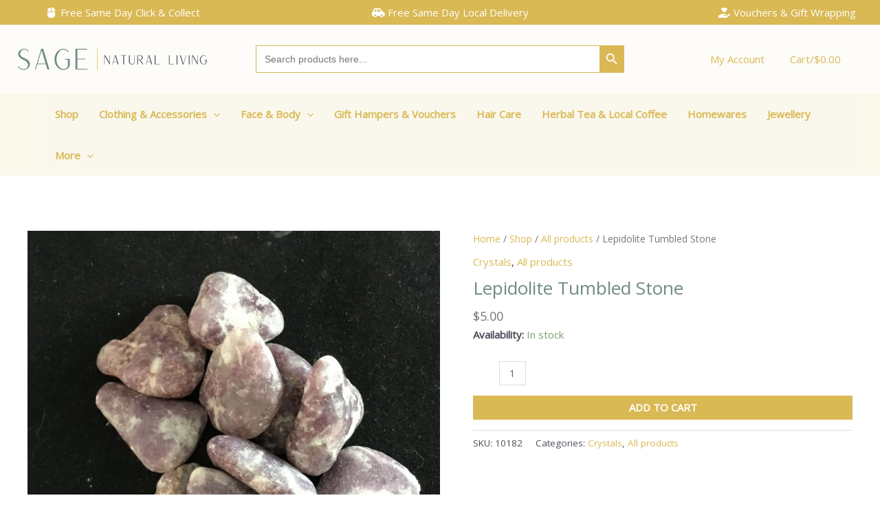

--- FILE ---
content_type: text/css
request_url: https://sagenaturalliving.com.au/wp-content/plugins/store-credits-and-gift-cards/public/css/gift-card.css?ver=1.0.1
body_size: 1407
content:
/* product template styles */
button.price-button {
    background-color: #eeeeee !important;
    border-color: #eeeeee;
    color: #333333;
    border: 0;
    border-radius: 0;
    background: none;
    cursor: pointer;
    padding: .6180469716em 1.41575em;
    text-decoration: none;
    font-weight: 600;
    text-shadow: none;
    display: inline-block;
}

button.price-button.selected, button.price-button:hover {
    background-color: #d5d5d5 !important;
    border-color: #d5d5d5 !important;
    color: #333333 !important;
}

.gift-card-templates {
    display: flex;
    flex-wrap: wrap;
}

.gift-card-template img {
    width: 250px;
    height: 130px;
    object-fit: cover;
}

.gift-card-template:not(.selected) img {
    width: 266px !important;
}

.gift-card-template {
    margin-bottom: 20px;
    margin-right: 20px;
    padding: 5px;
    cursor: pointer;
}

.gift-card-template.selected {
    border: 4px solid #cda4a4;
    box-shadow: rgba(0, 0, 0, 0.1) 0px 10px 50px;
}

.gift-card-template.selected::before {
    content: "";
    position: absolute;
    background: url([data-uri]);
    background-repeat: no-repeat;
    right: 5px;
    top: 5px;
    font-size: 26px !important;
    color: #cda4a4;
    width: 20px;
    height: 20px;
}

.gift-card-template.selected {
    position: relative;
}

.form-field.send-to-someonce label {
    display: block;
}

.form-field {
    margin-bottom: 20px;
}

.form-field.send-to-someonce input, .form-field.send-to-someonce textarea {
    width: 50%;
}

.form-field.send-to-someonce textarea {
    resize: none;
}

.form-field input[type=datetime-local] {
    padding: .6180469716em;
    background-color: #f2f2f2;
    color: #43454b;
    border: 0;
    box-sizing: border-box;
    font-weight: 400;
    box-shadow: inset 0 1px 1px rgba(0,0,0,.125);
}

.preview-overlay {
    position: fixed;
    top: 0;
    bottom: 0;
    left: 0;
    right: 0;
    background: rgba(0, 0, 0, 0.7);
    transition: opacity 500ms;
    visibility: hidden;
    opacity: 0;
}
.preview-overlay.show {
    visibility: visible;
    opacity: 1;
}
.preview-popup {
    margin: 70px auto;
    padding: 20px;
    background: #fff;
    border-radius: 5px;
    width: 40%;
    position: absolute;
    transition: all 2s ease-in-out;
    z-index: 999999999;
    top: 40%;
    left: 50%;
    transform: translate(-50%, -50%);
}
.preview-popup .preview-close {
    position: absolute;
    top: 20px;
    right: 30px;
    transition: all 200ms;
    font-size: 30px;
    font-weight: bold;
    text-decoration: none;
    color: #333;
}

.preview-popup .gift-card-details {
    display: flex;
    flex-direction: column;
    align-items: center;
    justify-content: center;
}

.gift-card-details p {
    margin-bottom: 0;
}

.preview-popup .gift-card-message {
    text-align: center;
    margin-top: 20px;
    display: -webkit-box;
    -webkit-line-clamp: 3;
    -webkit-box-orient: vertical;
    overflow: hidden;
}

.preview-popup img {
    border-radius: 10px;
    width: 100%;
    height: 250px;
    object-fit: cover;
}

/* store credit */

.store-credit-amount.hidden {
    display: none !important;
}

p.store-credit-amount {
    display: flex;
    flex-direction: column;
    width: 60%;
    margin: 20px 0;
}

/* gift card block cart */
.redeem-gift-card {
    display: flex;
    align-items: center;
    width: 100%;
    justify-content: space-between;
}

.redeem-gift-card > * {
    margin: 0 !important;
}

.redeem-gift-card input {
    width: 80%;
}

.gift-card-error,
.store-credit-error {
    color: rgb(231, 96, 96);
}

/* gift card block checkout */
form[name="checkout"] .redeem-gift-card {
    flex-direction: column;
}

form[name="checkout"] .redeem-gift-card > * {
    width: 100%;
}

form[name="checkout"] .redeem-gift-card input[name="redeem-gift-card"] {
    margin-bottom: 10px !important;
}

form[name="checkout"] h2.redeem-gift-card-heading {
    font-size: 1.618em;
}

/* store credit checkout */
.store-credit-block {
    margin-bottom: 20px;
}

.store-credit-block h3, .store-credit-block p {
    margin-bottom: 0;
}

.store-credit {
    display: flex;
    flex-direction: column;
}

.store-credit input {
    margin-bottom: 10px !important;
}

/* my-account */
.add-to-credit p {
    margin-bottom: 5px;
}

.add-to-credit-fields input.add_to_credit {
    width: 40%;
}

.add-to-credit {
    margin-bottom: 20px;
}

p.gc-ode {
    font-size: 26px;
    margin-top: 0;
    margin-bottom: 30px;
}

.gift-card-balance-details {
    display: flex;
    margin-bottom: 50px;
}

.gift-card-balance-details > div p {
    font-size: 26px;
    margin: 0 !important;
}

.gc-balance {
    margin-left: 50px;
}

.activity-table p {
    font-size: 24px;
    font-weight: 600;
    margin-bottom: 20px;
}
/* product template styles */

/* block cart */
button.wc-block-components-panel__button.gift-card-toggle-button:focus {
    outline: none;
}

/* block theme */

body.woocommerce-uses-block-theme input[type="datetime-local"] {
    background: white !important;
    border: 1px solid rgb(118, 118, 118), !important;
    border-radius: 4px;
}

body.woocommerce-uses-block-theme .send-to-someone-email,
body.woocommerce-uses-block-theme .add_to_credit,
body.woocommerce-uses-block-theme input[name="other_amount"],
body.woocommerce-uses-block-theme .cart_totals input[name="redeem-gift-card"],
body.woocommerce-uses-block-theme input[name="store-credit"]
 {
    height: 30px;
}

body.woocommerce-uses-block-theme p.store-credit-amount small {
    font-size: 12px;
    margin-top: 2px;
}

body.woocommerce-uses-block-theme p.store-credit-amount label {
    font-size: 18px;
}

body.woocommerce-uses-block-theme table.gift-card-store-credit, 
body.woocommerce-uses-block-theme .gift-card-store-credit th, 
body.woocommerce-uses-block-theme .gift-card-store-credit td,
body.woocommerce-uses-block-theme table.single-gift-card, 
body.woocommerce-uses-block-theme .single-gift-card th, 
body.woocommerce-uses-block-theme .single-gift-card td {
    border: 1px solid black;
    border-collapse: collapse;
}

body.woocommerce-uses-block-theme .store-credit-block,
body.woocommerce-uses-block-theme form.checkout  .redeem-gift-card {
    width: 70%;
}

body.woocommerce-uses-block-theme .cart_totals .redeem-gift-card input {
    width: 78% !important;
}

--- FILE ---
content_type: image/svg+xml
request_url: https://sagenaturalliving.com.au/wp-content/uploads/2022/05/Sage-horizontal-logo.svg
body_size: 1363
content:
<svg xmlns="http://www.w3.org/2000/svg" xmlns:xlink="http://www.w3.org/1999/xlink" width="500" zoomAndPan="magnify" viewBox="0 0 375 44.999999" height="60" preserveAspectRatio="xMidYMid meet" version="1.0"><defs><g></g></defs><g fill="#6d8b85" fill-opacity="1"><g transform="translate(-3.260126, 42.203763)"><g><path d="M 15.546875 0.605469 C 16.917969 0.550781 17.6875 0.496094 18.730469 0.21875 C 23.675781 -1.097656 27.300781 -4.722656 27.90625 -9.171875 C 28.894531 -16.371094 22.578125 -19.28125 17.90625 -21.421875 C 17.632812 -21.53125 17.304688 -21.699219 17.027344 -21.863281 C 12.03125 -24.167969 8.734375 -26.421875 8.84375 -30.046875 C 9.117188 -38.617188 21.09375 -41.691406 24.335938 -34.058594 L 25.707031 -34.660156 C 24.335938 -37.847656 20.324219 -40.484375 14.445312 -39.332031 C 9.667969 -38.398438 5.273438 -34.992188 5.164062 -30.15625 C 5 -23.347656 12.03125 -20.050781 15.4375 -18.457031 C 15.765625 -18.347656 16.039062 -18.183594 16.371094 -18.015625 C 21.53125 -15.710938 24.9375 -11.699219 24.226562 -7.636719 C 22.6875 0.988281 11.316406 1.757812 5.601562 -6.371094 L 4.394531 -5.546875 C 7.582031 -0.988281 11.863281 0.605469 15.546875 0.605469 Z M 15.546875 0.605469 "></path></g></g></g><g fill="#6d8b85" fill-opacity="1"><g transform="translate(29.148706, 42.203763)"><g><path d="M 5.492188 0 L 7.03125 0 L 10.164062 -10.105469 L 26.640625 -10.105469 L 29.71875 0 L 33.617188 0 L 21.476562 -39.441406 L 17.578125 -39.441406 L 17.578125 -39.386719 Z M 10.601562 -11.589844 L 18.402344 -36.859375 L 26.148438 -11.589844 Z M 10.601562 -11.589844 "></path></g></g></g><g fill="#6d8b85" fill-opacity="1"><g transform="translate(68.313959, 42.203763)"><g><path d="M 21.476562 0.660156 C 26.917969 0.605469 32.410156 -2.527344 34.277344 -7.800781 L 34.277344 -20.160156 L 25.542969 -20.160156 L 25.542969 -18.675781 L 30.542969 -18.675781 L 30.542969 -6.535156 C 30.542969 -6.535156 28.507812 -1.8125 23.289062 -1.042969 C 14.226562 -0.0546875 8.128906 -9.996094 8.128906 -19.445312 C 8.128906 -28.507812 14.117188 -38.066406 21.476562 -38.066406 C 25.214844 -38.066406 28.730469 -36.144531 31.421875 -32.902344 L 32.574219 -33.835938 C 29.554688 -37.464844 25.488281 -39.550781 21.476562 -39.550781 C 12.085938 -39.550781 4.394531 -30.542969 4.394531 -19.445312 C 4.394531 -8.347656 12.085938 0.660156 21.476562 0.660156 Z M 21.476562 0.660156 "></path></g></g></g><g fill="#6d8b85" fill-opacity="1"><g transform="translate(108.083438, 42.203763)"><g><path d="M 5.492188 0 L 28.949219 0 L 28.949219 -1.484375 L 9.226562 -1.484375 L 9.226562 -19.226562 L 24.113281 -19.226562 L 24.113281 -20.710938 L 9.226562 -20.710938 L 9.226562 -37.957031 L 27.796875 -37.957031 L 27.796875 -39.441406 L 5.492188 -39.441406 Z M 5.492188 0 "></path></g></g></g><g fill="#6d8b85" fill-opacity="1"><g transform="translate(142.519759, 42.203763)"><g></g></g></g><path stroke-linecap="butt" transform="matrix(0.000000000000000046, -0.75, 0.75, 0.000000000000000046, 156.053433, 42.749997)" fill="none" stroke-linejoin="miter" d="M -0.00000364167 0.0016732 L 54 0.0016732 " stroke="#cdb513" stroke-width="1" stroke-opacity="1" stroke-miterlimit="4"></path><g fill="#4b4f58" fill-opacity="1"><g transform="translate(167.288987, 32.249998)"><g><path d="M 2.398438 0 L 3.046875 0 L 3.046875 -16.128906 L 12.527344 -0.0234375 L 12.527344 0 L 13.175781 0 L 13.175781 -17.230469 L 12.527344 -17.230469 L 12.527344 -3.214844 L 4.273438 -17.230469 L 2.398438 -17.230469 Z M 2.398438 0 "></path></g></g></g><g fill="#4b4f58" fill-opacity="1"><g transform="translate(182.865013, 32.249998)"><g><path d="M 2.398438 0 L 3.070312 0 L 4.441406 -4.414062 L 11.640625 -4.414062 L 12.984375 0 L 14.6875 0 L 9.382812 -17.230469 L 7.679688 -17.230469 L 7.679688 -17.207031 Z M 4.632812 -5.0625 L 8.039062 -16.105469 L 11.425781 -5.0625 Z M 4.632812 -5.0625 "></path></g></g></g><g fill="#4b4f58" fill-opacity="1"><g transform="translate(199.977042, 32.249998)"><g><path d="M 6.769531 0 L 8.398438 0 L 8.398438 -16.585938 L 12.769531 -16.585938 L 12.769531 -17.230469 L 2.398438 -17.230469 L 2.398438 -16.585938 L 6.769531 -16.585938 Z M 6.769531 0 "></path></g></g></g><g fill="#4b4f58" fill-opacity="1"><g transform="translate(215.145075, 32.249998)"><g><path d="M 8.449219 0.265625 C 11.734375 0.265625 13.992188 -1.632812 13.992188 -5.0625 L 13.992188 -17.230469 L 13.34375 -17.230469 L 13.34375 -5.617188 C 13.34375 -1.847656 10.871094 -0.625 8.449219 -0.625 C 6 -0.625 4.007812 -2.328125 4.007812 -5.617188 L 4.007812 -17.230469 L 2.398438 -17.230469 L 2.398438 -5.113281 C 2.398438 -1.65625 5.113281 0.265625 8.449219 0.265625 Z M 8.449219 0.265625 "></path></g></g></g><g fill="#4b4f58" fill-opacity="1"><g transform="translate(231.537111, 32.249998)"><g><path d="M 2.398438 0 L 4.007812 0 L 4.007812 -8.328125 L 6.601562 -8.328125 L 12.550781 0 L 14.328125 0 L 8.398438 -8.328125 C 10.800781 -8.328125 13.054688 -10.273438 13.054688 -12.816406 C 13.054688 -15.433594 10.800781 -17.230469 8.449219 -17.230469 L 2.398438 -17.230469 Z M 4.007812 -8.976562 L 4.007812 -16.585938 L 8.136719 -16.585938 C 9.960938 -16.585938 11.425781 -14.640625 11.425781 -12.816406 C 11.425781 -10.992188 9.960938 -8.976562 8.136719 -8.976562 Z M 4.007812 -8.976562 "></path></g></g></g><g fill="#4b4f58" fill-opacity="1"><g transform="translate(248.265145, 32.249998)"><g><path d="M 2.398438 0 L 3.070312 0 L 4.441406 -4.414062 L 11.640625 -4.414062 L 12.984375 0 L 14.6875 0 L 9.382812 -17.230469 L 7.679688 -17.230469 L 7.679688 -17.207031 Z M 4.632812 -5.0625 L 8.039062 -16.105469 L 11.425781 -5.0625 Z M 4.632812 -5.0625 "></path></g></g></g><g fill="#4b4f58" fill-opacity="1"><g transform="translate(265.377174, 32.249998)"><g><path d="M 2.398438 0 L 12.625 0 L 12.625 -0.648438 L 4.03125 -0.648438 L 4.03125 -17.230469 L 2.398438 -17.230469 Z M 2.398438 0 "></path></g></g></g><g fill="#4b4f58" fill-opacity="1"><g transform="translate(280.401205, 32.249998)"><g></g></g></g><g fill="#4b4f58" fill-opacity="1"><g transform="translate(293.121232, 32.249998)"><g><path d="M 2.398438 0 L 12.625 0 L 12.625 -0.648438 L 4.03125 -0.648438 L 4.03125 -17.230469 L 2.398438 -17.230469 Z M 2.398438 0 "></path></g></g></g><g fill="#4b4f58" fill-opacity="1"><g transform="translate(308.145263, 32.249998)"><g><path d="M 2.398438 0 L 4.03125 0 L 4.03125 -17.230469 L 2.398438 -17.230469 Z M 2.398438 0 "></path></g></g></g><g fill="#4b4f58" fill-opacity="1"><g transform="translate(314.601276, 32.249998)"><g><path d="M 7.847656 0 L 9.550781 0 L 14.929688 -17.230469 L 14.257812 -17.230469 L 9.191406 -1.152344 L 4.105469 -17.230469 L 2.398438 -17.230469 Z M 7.847656 0 "></path></g></g></g><g fill="#4b4f58" fill-opacity="1"><g transform="translate(331.929312, 32.249998)"><g><path d="M 2.398438 0 L 4.03125 0 L 4.03125 -17.230469 L 2.398438 -17.230469 Z M 2.398438 0 "></path></g></g></g><g fill="#4b4f58" fill-opacity="1"><g transform="translate(338.385325, 32.249998)"><g><path d="M 2.398438 0 L 3.046875 0 L 3.046875 -16.128906 L 12.527344 -0.0234375 L 12.527344 0 L 13.175781 0 L 13.175781 -17.230469 L 12.527344 -17.230469 L 12.527344 -3.214844 L 4.273438 -17.230469 L 2.398438 -17.230469 Z M 2.398438 0 "></path></g></g></g><g fill="#4b4f58" fill-opacity="1"><g transform="translate(353.961351, 32.249998)"><g><path d="M 9.382812 0.289062 C 11.761719 0.265625 14.160156 -1.105469 14.976562 -3.40625 L 14.976562 -8.808594 L 11.160156 -8.808594 L 11.160156 -8.160156 L 13.34375 -8.160156 L 13.34375 -2.855469 C 13.34375 -2.855469 12.457031 -0.792969 10.175781 -0.457031 C 6.214844 -0.0234375 3.550781 -4.367188 3.550781 -8.496094 C 3.550781 -12.457031 6.167969 -16.632812 9.382812 -16.632812 C 11.015625 -16.632812 12.550781 -15.792969 13.726562 -14.375 L 14.230469 -14.785156 C 12.910156 -16.367188 11.136719 -17.28125 9.382812 -17.28125 C 5.28125 -17.28125 1.921875 -13.34375 1.921875 -8.496094 C 1.921875 -3.648438 5.28125 0.289062 9.382812 0.289062 Z M 9.382812 0.289062 "></path></g></g></g></svg>

--- FILE ---
content_type: application/javascript; charset=utf8
request_url: https://sagenaturalliving.com.au/wp-content/plugins/store-credits-and-gift-cards/public/js/redeem.js?ver=1.0.1
body_size: 894
content:
const REDEEM = {
    bootstrap: () => {
        instance            = REDEEM;
        instance.init();
    },

    init: () => {
        
    },

    redeemGiftCard: ( button ) => {
        button = jQuery(button);
        if ( button.is('span') ) {
            button = button.parent();
        }
        REDEEM.clearGiftCardError();
        var giftCard = jQuery('input[name="redeem-gift-card"]');
        if ( '' == giftCard.val() ) {
            instance.giftCardError('Gift Card Field is Required!');
        } else {

            REDEEM.blockCartCheckout();

            button.addClass('loading');
            button.attr('disabled', true);

            jQuery.post( scgc_redeem.ajax_URL, {
                'action':   'redeem_gift_card',
                'code':     giftCard.val(),
                'security':    scgc_redeem.nonce,
                'intent': jQuery('#_intent').val(),
            }, ( response ) => {
                if ( response.success == false ) {
                    instance.giftCardError(response.data.message);
                    REDEEM.unBlockCartCheckout();
                } else {
                    
                    if ( typeof response.data.redirect != "undefined" && response.data.redirect ) {
                        window.location.reload();
                    }
                    REDEEM.wooNotice(response.data.message);
                    jQuery('input[name="redeem-gift-card"]').val('');
                    REDEEM.reloadCart();
                }
                button.removeClass('loading');
                button.attr('disabled', false);
            } );
        }
    },

    giftCardError: (message) => {
        jQuery('input[name="redeem-gift-card"]').css('border', '1px solid #e76060');
        jQuery('p.gift-card-error').text(message);
    },

    clearGiftCardError: () => {
        jQuery('input[name="redeem-gift-card"]').css('border', '1px solid hsla(0,0%,7%,.8);');
        jQuery('p.gift-card-error').text('');
    },

    wooNotice:( message ) => {
        if ( typeof wc != "undefined" ) {
            window.wp.data.dispatch( 'core/notices' ).createSuccessNotice( message, { id: 'GiftCardMessage', context: 'wc/cart' } );	
        } else {
            if ( jQuery('.woocommerce-message.redeem-message').length == 0 ) {
                var html = `<div class="woocommerce-message redeem-message" role="alert">${message}</div>`;
                jQuery(html).insertBefore('form.checkout');
            }
        }
    },

    reloadCart: () => {
        if ( typeof wc != "undefined" ) {
            wc.blocksCheckout.extensionCartUpdate({
                namespace: 'store-credits-gift-cards',
                data: {},
            });
        } else {
            jQuery( document.body ).trigger( 'update_checkout' );
        }
        REDEEM.unBlockCartCheckout();
    },

    redeemStoreCredit: (button) => {
        button = jQuery(button);
        if ( button.is('span') ) {
            button = button.parent();
        }

        var storeCreditElem = jQuery('input[name="store-credit"]');
        var value = storeCreditElem.val();
        if ( '' == value || +value <= 0 ) {
            instance.storeCreditError( 'Please enter credit amount.' );
        } else {
            REDEEM.blockCartCheckout();
            button.addClass('loading');
            button.attr('disabled', true);

            jQuery.post( scgc_redeem.ajax_URL, {
                'action':   'redeem_store_credit',
                'credit':     +value,
                'security':    scgc_redeem.nonce,
            }, ( response ) => {
                if ( response.success == false ) {
                    instance.storeCreditError(response.data.message);
                    REDEEM.unBlockCartCheckout();
                } else {
                    REDEEM.wooNotice(response.data.message);
                    storeCreditElem.val('');
                    REDEEM.reloadCart();
                }
                button.removeClass('loading');
                button.attr('disabled', false);
            });
        }
    },

    storeCreditError: (message) => {
        jQuery('input[name="store-credit"]').css('border', '1px solid #e76060');
        jQuery('p.store-credit-error').text(message);
    },

    clearStoreCreditError: () => {
        jQuery('input[name="store-credit"]').css('border-color', 'inherit');
        jQuery('p.store-credit-error').text('');
    },

    removeGIftCardDiscount: ( elem, slug ) => {
        jQuery('#order_review').block({
            message: null,
            overlayCSS: {
                background: '#fff',
                opacity: 0.6
            }
        });
        elem = jQuery(elem);
        var amount = (elem.prev('span.amount').text().replace(/[^0-9.]/g, ''));

        jQuery.post(wc_add_to_cart_params.ajax_url, {
            'action': 'remove_giftcard',
            'amount': amount,
            'type'  : slug,
        }, res => { 

            if ( jQuery('form.woocommerce-cart-form').length ) {
                location.reload();
            }

            jQuery(document.body).trigger('update_checkout');
            jQuery('#order_review').unblock();
    } );
    },

    blockCartCheckout: () => {
        let element, button;

        var block_cart      = jQuery('[data-block-name="woocommerce/cart"]').length;
        var block_checkout  = jQuery('[data-block-name="woocommerce/checkout"]').length;
        var legacy          = jQuery('#_intent').val();
        
        if ( block_cart ) {
            element = jQuery(".wp-block-woocommerce-cart-order-summary-block");
            button  = jQuery('.wc-block-cart__submit-button');
        } else if ( block_checkout ) {
            element = jQuery(".wp-block-woocommerce-checkout-order-summary-block");
            button  = jQuery('.wc-block-components-checkout-place-order-button');
        } else if ( 'cart' == legacy ) {
            element = jQuery('.cart_totals');
            button  = jQuery('.checkout-button');
        } else if ( 'checkout' == legacy ) {
            element = jQuery('#order_review');
            button  = jQuery('#place_order');
        }

        element.block({
            message: null,
            overlayCSS: {
                background: '#fff',
                opacity: 0.6
            }
        });
        button.attr('disabled', true);
    },

    unBlockCartCheckout: () => {
        let element, button;

        var block_cart      = jQuery('[data-block-name="woocommerce/cart"]').length;
        var block_checkout  = jQuery('[data-block-name="woocommerce/checkout"]').length;
        var legacy          = jQuery('#_intent').val();
        
        if ( block_cart ) {
            element = jQuery(".wp-block-woocommerce-cart-order-summary-block");
            button  = jQuery('.wc-block-cart__submit-button');
        } else if ( block_checkout ) {
            element = jQuery(".wp-block-woocommerce-checkout-order-summary-block");
            button  = jQuery('.wc-block-components-checkout-place-order-button');
        } else if ( 'cart' == legacy ) {
            element = jQuery('.cart_totals');
            button  = jQuery('.checkout-button');
        } else if ( 'checkout' == legacy ) {
            element = jQuery('#order_review');
            button  = jQuery('#place_order');
        }

        element.unblock( { fadeOut: 0 } );
        jQuery("#delivery_slots_div").unblock( { fadeOut: 0 } );
        button.removeAttr( 'disabled' );
    }

}

jQuery(document).ready(() => REDEEM.bootstrap());


--- FILE ---
content_type: application/javascript; charset=utf8
request_url: https://sagenaturalliving.com.au/wp-content/plugins/store-credits-and-gift-cards/public/js/product.js?ver=1.0.1
body_size: 969
content:
const SCGC_Product = {
    
    bootstrap: () => {
        instance            = SCGC_Product;
        instance.init();
    },

    init: () => {
        instance.toggleSendToSomeone(false);
        instance.validateOtherAmount();
        if ( scgc_product.gift_card_preview == '1' ) {
            jQuery(document).on('click', 'body', function(e) {
                if ( e.target.id != 'preview-button' && !jQuery(e.target).closest('.preview-popup').length && jQuery('#preview-popup').hasClass('show') ) {
                    jQuery('#preview-popup').removeClass('show');
                    jQuery('body').css('overflow', 'auto');
                }
            });
        }

        if ( jQuery('.gift-card-template').length ) {
            var template = jQuery('.gift-card-template').first();
            template.addClass('selected');
            SCGC_Product.updateHiddenFieldInForm('gift_card_template_id', template.data('template_id'));
        }
    },

    onPriceSelect: ( button, amount ) => {
        button = jQuery(button);
        jQuery('.price-button').removeClass('selected');
        jQuery(button).addClass('selected');
        var formatted_amount = accounting.formatMoney(amount);
        if ( button.hasClass( 'product_price' ) ) {
            formatted_amount = SCGC_Product.get_price_html();
        }
        if ( jQuery('.product-type-store_credit_gift_card .summary .price').length ) {
            jQuery('.product-type-store_credit_gift_card .summary .price').html(formatted_amount);
        } else { // block theme
            if ( '1' == scgc_product.on_sale ) {
                jQuery('body.product-type-store_credit_gift_card .wc-block-components-product-price').first().find('del').remove();
                jQuery('body.product-type-store_credit_gift_card .wc-block-components-product-price').first().find('ins').html(formatted_amount);
            } else {
                jQuery('body.product-type-store_credit_gift_card .wc-block-components-product-price span').first().html(formatted_amount);
            }
        }

        SCGC_Product.updateHiddenFieldInForm( 'gift_card_price', amount );
        
        if ( scgc_product.gift_card_preview == '1' ) {
            jQuery('.preview-popup p.gift-card-amount strong').html(accounting.formatMoney(amount));
        }

        if ( 'Other' == amount ) {
            jQuery('.store-credit-amount').removeClass('hidden');
            SCGC_Product.updateHiddenFieldInForm('otherOptionSelected', 'yes');
        } else {
            jQuery('.store-credit-amount').addClass('hidden');
            SCGC_Product.updateHiddenFieldInForm('otherOptionSelected', 'no');
        }
    },

    onTemplateSelect: ( element, template_id ) => {
        element = jQuery(element);
        jQuery('.gift-card-template').removeClass('selected');
        jQuery(element).addClass('selected');

        SCGC_Product.updateHiddenFieldInForm('gift_card_template_id', template_id);

        if ( scgc_product.gift_card_preview == '1' ) {
            jQuery('.preview-popup img').attr('src', element.children('img').attr('src'));
        }
    },

    updateHiddenFieldInForm: ( key, value ) => {
        if ( jQuery(`form.cart input[name="${key}"]`).length ) {
            jQuery(`form.cart input[name="${key}"]`).val(value);
        } else {
            jQuery('form.cart').append(`<input type="hidden" name="${key}" value="${value}" />`);
        }
    },

    toggleSendToSomeone: ( checked ) => {
        if ( checked ) {
            jQuery('.send-to-someonce').show();
        } else {
            jQuery('.send-to-someonce').hide();
        }
        jQuery('.send-to-someone-email').attr('required', checked);
    },

    showGiftCardPreview: ( button ) => {

        if ( jQuery('#send-to-someone').is(':checked') ) {
            jQuery('.preview-popup .gift-card-message').show();
        } else {
            jQuery('.preview-popup .gift-card-message').hide();
        }

        jQuery('#preview-popup').addClass('show');
        jQuery('body').css('overflow', 'hidden');
    },

    closePreviewPopup: () => {
        jQuery('#preview-popup').removeClass('show');
        jQuery('body').css('overflow', 'auto');
    },

    onMessageInput: ( value ) => {
        if ( scgc_product.gift_card_preview == '1' ) {
            jQuery('.preview-popup .gift-card-message').text(value);
        }
    },

    onOtherAmountChanged: ( amount ) => {
        var formatted_amount = accounting.formatMoney(amount);
        if ( jQuery('.product-type-store_credit_gift_card .price').length ) {
            jQuery('.product-type-store_credit_gift_card .price').text(formatted_amount);
        } else {
            if ( '1' == scgc_product.on_sale ) {
                jQuery('body.product-type-store_credit_gift_card .wc-block-components-product-price').first().find('ins').html(formatted_amount);
            } else {
                jQuery('body.product-type-store_credit_gift_card .wc-block-components-product-price span').first().text(formatted_amount);
            }
        }

        jQuery('p.store-credit-amount input[name="other_amount"]').parent().find('small.gift-card-error').remove();

        SCGC_Product.updateHiddenFieldInForm( 'gift_card_price', amount );
    },

    get_price_html: () => {
        var sale    = accounting.formatMoney(scgc_product.sale_price);
        var regular = accounting.formatMoney(scgc_product.regular_price);
        if ( '' != scgc_product.sale_price ) {
            return `<del aria-hidden="true">
                <span class="woocommerce-Price-amount amount">
                    <bdi>
                        <span class="woocommerce-Price-currencySymbol"></span>
                        ${regular}
                    </bdi>
                </span>
            </del> 
            <span class="screen-reader-text">Original price was: ${regular}.</span>
                <ins aria-hidden="true">
                    <span class="woocommerce-Price-amount amount">
                        <bdi>
                            <span class="woocommerce-Price-currencySymbol"></span>
                            ${sale}
                        </bdi>
                    </span>
                </ins>
                <span class="screen-reader-text">Current price is: ${sale}.</span> 
            `;
        } else {
            return `
                <bdi>
                    <span class="woocommerce-Price-currencySymbol"></span>${regular}
                </bdi>
            `;
        }
    },

    validateOtherAmount: () => {
        let field = jQuery('p.store-credit-amount input[name="other_amount"]'); 
        if ( field.length ) {
            jQuery('form.cart').on('submit', (event) => {
                if ( jQuery('input[name="other_amount"]').is(':visible') && ( '' == field.val() || 'Other' == field.val() ) ) {
                    event.preventDefault();
                    if ( 0 == jQuery(field).parent().find('small.gift-card-error').length ) {
                        jQuery(`<small class='gift-card-error'>Store Credit Amount cannot be empty.</small>`).insertAfter(field);
                    }
                }
            });
        }
    }

}

jQuery(document).ready(() => SCGC_Product.bootstrap());